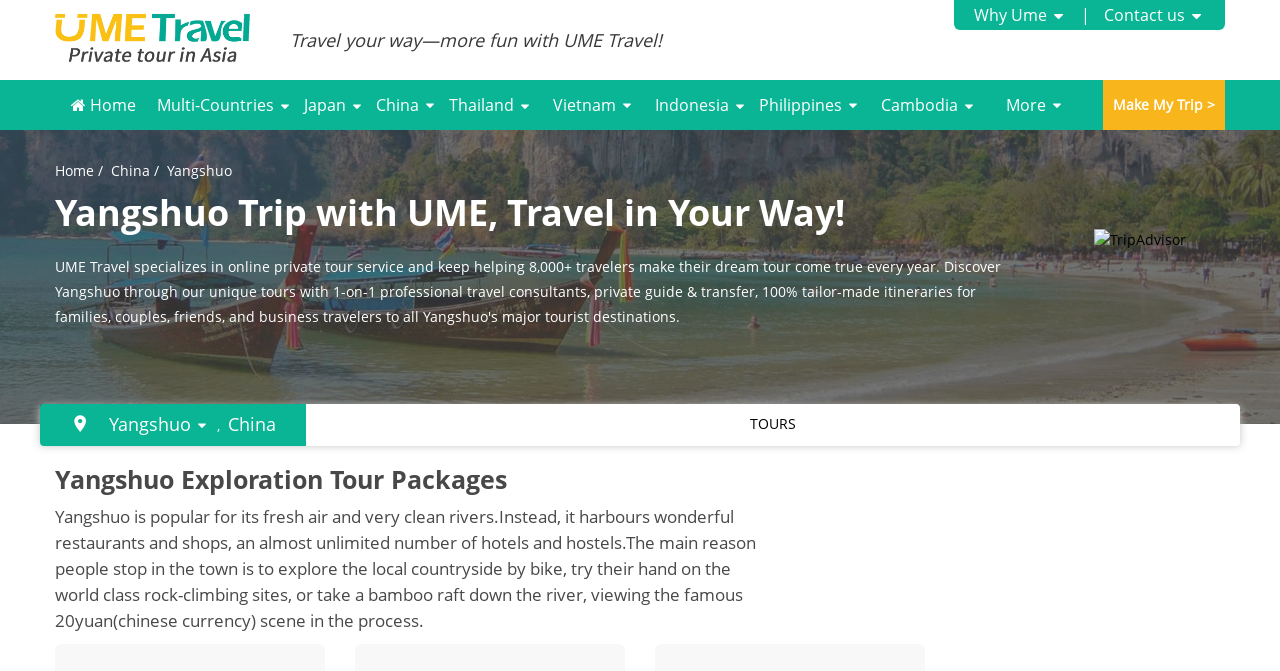

--- FILE ---
content_type: text/html; charset=UTF-8
request_url: https://www.umetravel.com/china/yangshuo/
body_size: 25771
content:
<!doctype html>
<html lang="en">
<head>
    <meta charset="UTF-8">
    <meta name="viewport"
          content="width=device-width, user-scalable=no, initial-scale=1.0, maximum-scale=1.0, minimum-scale=1.0">
    <title>Yangshuo Travel, Destinations, Hotels & Guides | UME Travel </title>
    <meta name="description" content="Plan your visit to Yangshuo: find out best things to do in Yangshuo with rough guides. Read about itineraries, places to stay, food and travel tips.">
    <link rel="canonical" href="https://www.umetravel.com/china/yangshuo/"/>
        <script type="b7f8b6df8ced9e0fcaf1e837-text/javascript">
        (function(w,d,s,l,i){w[l]=w[l]||[];w[l].push({'gtm.start':
            new Date().getTime(),event:'gtm.js'});var f=d.getElementsByTagName(s)[0],
            j=d.createElement(s),dl=l!='dataLayer'?'&l='+l:'';j.async=true;j.src=
            'https://www.googletagmanager.com/gtm.js?id='+i+dl;f.parentNode.insertBefore(j,f);
        })(window,document,'script','dataLayer','GTM-K43M67B');
    </script>
<meta http-equiv="X-UA-Compatible" content="ie=edge">
<link rel="stylesheet" href="/assets/new/css/common.css?v=47">
<link rel="stylesheet" href="/assets/vendor/swiper/3.4.2/css/swiper.min.css">
<style>
    html{
        overflow-x: hidden;
    }
</style>
</head>
<!-- Global site tag (gtag.js) - Google Analytics -->
<script async src="https://www.googletagmanager.com/gtag/js?id=UA-82808912-1" type="b7f8b6df8ced9e0fcaf1e837-text/javascript"></script>
<script type="b7f8b6df8ced9e0fcaf1e837-text/javascript">
    window.dataLayer = window.dataLayer || [];
    function gtag(){dataLayer.push(arguments);}
    gtag('js', new Date());
    gtag('config', 'UA-82808912-1');
</script>


<header>
    <style>
        .level2 li.active a {
            color: #0ab596 !important;
        }
    </style>
    <!--top bar -->
    <div class="hidden display-large">
        <div class="row">
            <div class="column large-12 top-bar">
                <div class="left">
                    <a href="/" title="Private tour in Asia">
                        <figure class="logo">
                            <!--<img src="/assets/images/20181031/logo-b.jpg" alt="logo"/>-->
<svg xmlns="http://www.w3.org/2000/svg" xmlns:xlink="http://www.w3.org/1999/xlink" preserveAspectRatio="xMidYMid" width="195" height="60" viewBox="0 0 195 60" title="Private tour in Asia" >
  <image title="Private tour in Asia" xlink:href="[data-uri]" width="195" height="60"/>
</svg>
                            
                        </figure>
                    </a>
                    <span class="slogan">Travel your way—more fun with UME Travel!</span>
                </div>
                <div class="right">
                    <ul class="about-box">
                        <li class="has-child">
                            <a href="/why.html" class="expand-btn">Why Ume</a>
                            <ul class="ul-child">
                                <li><a href="/why.html">Why UME ?</a></li>
                                <li><a href="/why/tailor-made-trip.html">100% tailor made </a></li>
                                <li><a href="/why/value-guarantee.html">100% value guarantee </a></li>
                                <li><a href="/why/expert-consultant.html">Expert consultant</a></li>
                                <li><a href="/why/ground-support.html">Ground support</a></li>
                                <li><a href="/why/since-1998.html">Since 1998</a></li>
                                <li><a href="/why/no-hidden-cost.html">No hidden cost</a></li>
                                <li><a href="/why/tailor.html">Why Tailor-made Travel ?</a></li>
                                <li><a href="/why/promise.html">Our Promise</a></li>
                                <li><a href="/why/responsible.html">Responsible tourism</a></li>
                                <li><a href="/why/service.html">Best &amp; Reasonable Price</a></li>
                            </ul>
                        </li>
                        <li class="has-child">
                            <a href="/contact.html" class="expand-btn">Contact us</a>
                              <ul class="ul-child">
                                <li><a href="/why/team.html">Meet our team</a></li>
                                <li><a href="/why/meet-local-team.html">Meet Local Team</a></li>
                              </ul>
                        </li>
                    </ul>
                </div>
            </div>
        </div>
    </div>

    <div class="main-nav-box">
        <nav class="row">
            <div class="column large-12" style="position:relative;">
                <ul class="level1">
                    <li>
                        <a href="/"><i class="umeicon ume-home"></i> Home</a>
                    </li>
                    <li class="has-child  " style="padding-right:6px;padding-left:6px">
                        <div>
                            <a class="link-expand" href="/asia-tours/">Multi-Countries</a>
                      
                        </div>
                        <div class="child-box">
	
<ul class="level2">
<li class="row">
<div class="column large-11">
<div class="nav-title">
<b>Tours</b>
<small class="theme-color">All Tours Can be Tailor-made.</small>
</div>
<div class="row">
	<div class="column large-3">

<ul class="link-list">
<li><a href="/asia-tours/thailand-and-vietnam/">Thailand and Vietnam</a></li>
<li><a href="/asia-tours/thailand-and-cambodia/">Thailand and Cambodia</a></li>
<li><a href="/asia-tours/thailand-vientam-cambodia/">Thailand Vientam Cambodia</a></li>
<li><a href="/asia-tours/vietnam-and-cambodia/">Vietnam and Cambodia</a></li>
<li><a href="/asia-tours/southeast-asia-tours/">Southeast Asia Tours</a></li>
</ul>

</div>


<div class="column large-3">

<ul class="link-list ">
<li><a href="/asia-tours/singapore-and-thailand/">Singapore and Thailand</a></li>
<li><a href="/asia-tours/singapore-and-bali/">Singapore and Bali</a></li>
<li><a href="/asia-tours/singapore-and-malaysia/">Singapore and Malaysia</a></li>
<li><a href="/asia-tours/singapore-malaysia-thailand/">Singapore Malaysia Thailand</a></li>


</ul>

</div>



<div class="column large-3">

<ul class="link-list ">
<li><a href="/asia-tours/japan-and-china-tours/">Japan and China Tours</a></li>
<li><a href="/asia-tours/japan-and-korea-tours/">Japan and Korea Tours</a></li>
<li><a href="/asia-tours/china-and-thailand/">China and Thailand</a></li>
<li><a href="/asia-tours/china-and-vietnam/">China and Vietnam</a></li>
<li><a href="/asia-tours/china-and-bhutan/">China and Bhutan</a></li>
</ul>

</div>



<div class="column large-3">

<ul class="link-list ">
<li><a href="/asia-tours/bali-singapore-malaysia/">Bali Singapore Malaysia</a></li>	
<li><a href="/asia-tours/china-and-nepal/">China and Nepal</a></li>
<li><a href="/asia-tours/bali-and-thailand/">Bali and Thailand</a></li>
<li><a href="/asia-tours/bali-vietnam-thailand-singapore/">Bali Vietnam Thailand Singapore</a></li>
<li><a href="/asia-tours/bali-vietnam-thailand/">Bali Vietnam Thailand</a></li>
</ul>

</div>



</div>
</div></li>
</ul>
                        </div>
                    </li>
                    
                    


                    <li class=" has-child"  style="padding-right:6px;padding-left:6px">
                        <a class="link-expand" href="/japan-tours/">Japan</a>
                        <div class="child-box">
<ul class="level2">
<li class="row">
<div class="column large-12">
<div class="nav-title">
<b>Tours</b>
<small class="theme-color">All Tours Can be Tailor-made.</small>
</div>
<div class="row">
	<div class="column large-5">
<div class="style-name">Types</div>
<ul class="link-list half">
<li><a href="/japan-tours/japan-family-tours/" title="Japan Family Tours">Japan Family Tours</a></li>
<li><a href="/japan-tours/senior-tour/" title="Japan Senior Tours">Japan Senior Tours</a></li>
<li><a href="/japan-tours/honeymoon/" title="Japan Honeymoon Tours">Custom Japan Honeymoon</a></li>
<li><a href="/japan-tours/in-depth-tours/" title="Japan In-Depth Tours">Japan In-Depth Tours</a></li>
</ul>

</div>


<div class="column large-7">
<div class="style-name">Travel Styles</div>
<ul class="link-list half">

<li><a href="/japan-tours/food-tours/" title="Japan Food Tours">Japan Food Tours</a></li>
<li><a href="/japan-tours/onsen-tours/" title="Japan Onsen (Hot Spring) Tours">Japan Onsen (Hot Spring) Tours</a></li>
<li><a href="/japan-tours/temple-shrines-tours/" title="Japan Temples&amp;Shrines Tours">Japan Temples&amp;Shrines Tours</a></li>
<li><a href="/japan-tours/cherry-blossom-sakura-tour/" title="Cherry Blossom (Sakura) Tours">Japan Cherry Blossom (Sakura) Tours</a></li>
<li><a href="/japan-tours/walking-hiking-tour/" title="Japan Walking&amp;Hiking Tour">Japan Walking&amp;Hiking Tour</a></li>
<li><a href="/japan-tours/autumn-tours/" title="Japan maple leaf season Tours">Japan maple leaf season Tours</a></li>
<li><a href="/japan-tours/nature-tours/" title="Japan Nature Tours">Japan Nature Tours</a></li>
<li><a href="/japan-tours/japan-and-korea/" title="Japan and South Korea Tours">Japan and South Korea Tours</a></li>
<li><a href="/japan-tours/japan-and-china/" title="Japan and China Tours">Japan and China Tours</a></li>
<li><a href="/japan-tours/japan-winter-tours/" title="Japan Winter Tours"> Japan Winter Tours</a></li>


</ul>

</div>
<div class="column large-5">
<div class="style-name">Duration</div>
<ul class="link-list half">
<li><a href="/japan-tours/3-week-itinerary/" title="Japan 3 Week Itinerary">Japan 3 Week Itinerary</a></li>
<li><a href="/japan-tours/2-week-itinerary/" title="Japan 2 Week Itinerary">Japan 2 Week Itinerary</a></li>
<li><a href="/japan-tours/1-week-itinerary/" title="Japan 1 Week Itinerary">Japan 1 Week Itinerary</a></li>
</ul>

</div>
</div>
</li>
</ul>
</div>
                    </li>
                    
                    
                    
                    <li class="" style="padding-right:6px;padding-left:6px">
                        <a class="link-expand" href="/china-tours/">China</a>
                            <div class="child-box">
<ul class="level2">
<li class="row">
<div class="column large-12">
<div class="nav-title">
<b>Tours</b>
<small class="theme-color">All Tours Can be Tailor-made.</small>
</div>
<div class="row">
	<div class="column large-5">
<div class="style-name">Types</div>
<ul class="link-list half">
<li><a href="/china-tours/china-family-tours/" title="China Family Tours">China Family Tours</a></li>
<li><a href="/china-tours/china-senior-tours/" title="China Senior Tours">China Senior Tours</a></li>
<li><a href="/china-tours/china-honeymoon-tours/" title="China Honeymoon Tours">China Honeymoon Tours</a></li>

<li><a href="/china-tours/china-and-japan/" title="China and Japan">China and Japan</a></li>
<li><a href="/china-tours/china-and-southkorea/" title="China and South Korea">China and South Korea</a></li>
<li><a href="/china-tours/china-and-thailand/" title="China and Thailand">China and Thailand</a></li>
<li><a href="/china-tours/china-and-vietnam/" title="China and Vietnam">China and Vietnam</a></li>
<li><a href="/china-tours/china-and-bhutan/" title="China and Bhutan">China and Bhutan</a></li>
<li><a href="/china-tours/china-and-nepal/" title="China and Nepal">China and Nepal</a></li>
<li><a href="/china-tours/taiwan-region-and-japan/" title="Taiwan Region and Japan">Taiwan Region and Japan</a></li>


</ul>

</div>


<div class="column large-7">
<div class="style-name">Travel Styles</div>
<ul class="link-list half">

<li><a href="/china-tours/top-10-tours/" title="Top 10 Tours">Top 10 Tours</a></li>
<li><a href="/china-tours/visa-free-tours/" title="Visa-Free Tours">Visa-Free Tours</a></li>
<li><a href="/china-tours/panda-tours/" title="Panda Tours">Panda Tours</a></li>
<li><a href="/china-tours/silk-road-tours/" title="Silk Road Tours">Silk Road Tours</a></li>
<li><a href="/china-tours/great-wall-of-china-tours/" title="Great Wall of China Tours">Great Wall of China Tours</a></li>
<li><a href="/china-tours/china-food-tours/" title="China Food Tours">China Food Tours</a></li>
<li><a href="/china-tours/china-nature-tours/" title="China Nature Tours">China Nature Tours</a></li>
<li><a href="/china-tours/china-winter-tours//" title="China Winter Tours">China Winter Tours</a></li>
<li><a href="/china-tours/yangtze-river-cruise/" title="Yangtze River Cruise">Yangtze River Cruise</a></li>
<li><a href="/china-tours/china-expats-tours/" title="China Expats Tours">China Expats Tours</a></li>
<li><a href="/china-tours/china-educational-tours/" title="China Educational Tours">China Educational Tours</a></li>


</ul>

</div>
<div class="column large-5">
<div class="style-name">Duration</div>
<ul class="link-list half">
<li><a href="/china-tours/china-3-week-itinerary/" title="China 3 Week Itinerary">China 3 Week Itinerary</a></li>
<li><a href="/china-tours/china-2-week-itinerary/" title="China 2 Week Itinerary">China 2 Week Itinerary</a></li>
<li><a href="/china-tours/china-1-week-itinerary/" title="China 1 Week Itinerary">China 1 Week Itinerary</a></li>
</ul>

</div>
</div>
</li>
</ul>
</div>
                    </li>
                    
                                        
                                        
                    <li class="has-child active"  style="padding-right:6px;padding-left:6px">
                        <a class="link-expand" href="/thailand-tours/">Thailand</a>
                        <div class="child-box">
                            <ul class="level2">
                                <li class="row">
                                    <div class="column large-7">
                                        <div class="nav-title">
                                            <b>Tours</b>
                                            <small class="theme-color">All Tours Can be Tailor-made.</small>
                                        </div>
                                        <div class="row">
                                            <div class="column large-7">
                                                <div class="style-name">Style</div>
                                                <ul class="link-list half">
                                                    <li><a href="/thailand-tours/classic-tours/">Classic Tours</a></li>
                                                    <li><a href="/thailand-tours/honeymoon-in-thailand/">Thailand Honeymoon</a></li>
                                                    <li><a href="/thailand-tours/family-trip-to-thailand/">Family Trip to Thailand</a></li>
                                                    <li><a href="/thailand-tours/thai-temple-explore/">Thai Temple Explore</a></li>
                                                    <li><a href="/thailand-tours/elephant-wildlife/">Elephant &amp; Wildlife</a></li>
                                                    <li><a href="/thailand-tours/luxury-thailand-tours/">Luxury Thailand Tours</a></li>
                                                    <li><a href="/thailand-tours/thai-food-tours/">Thai Food Tours</a></li>
                                                    <li><a href="/thailand-tours/off-the-beaten-track/">Off the Beaten Track</a></li>
                                                    <li><a href="/thailand-tours/thailand-beaches/">Thailand Beaches</a></li>
                                                    <li><a href="/thailand-tours/festival-party/">Festival & Full Moon Party</a></li>
                                                </ul>
                                                <a class="nav-link-a" href="/thailand-tours/">See All Thailand Tours</a>
                                            </div>
                                            <div class="column large-5">
                                                <div class="style-name">City Tours</div>
                                                <ul class="link-list">
                                                    <li><a href="/bangkok-tours/">Bangkok</a></li>
                                                    <li><a href="/phuket-tours/">Phuket</a></li>
                                                    <li><a href="/ayutthaya-tours/">Ayutthaya</a></li>
                                                    <li><a href="/chiang-mai-tours/">Chiang Mai</a></li>
                                                    <li><a href="/pattaya-tours/">Pattaya</a></li>
                                                </ul>
                                            </div>
                                        </div>
                                    </div>
                                    <div class="column large-5">
                                        <div class="nav-title">
                                            <b>Travel Guide</b>
                                        </div>
                                        <ul class="link-list half">
                                            <li>
                                                <a href="/plan-trip-to-thailand/">Plan A Trip to Thailand</a>
                                            </li>
                                            <li>
                                                <a href="/thailand-things-to-do/">Things to Do</a>
                                            </li>
                                            <li>
                                                <a href="/thailand-food/">Food &amp; Drinks</a>
                                            </li>
                                            <li>
                                                <a href="/thailand-shopping/">Shopping &amp; Markets</a>
                                            </li>
                                            <li>
                                                <a href="/thailand-culture/">History &amp; Culture</a>
                                            </li>
                                            <li>
                                                <a href="/thailand-transportation/">Thailand Transportation</a>
                                            </li>
                                            <li>
                                                <a href="/thailand-accommodation/">Accommodation</a>
                                            </li>
                                            <li>
                                                <a href="/thailand-elephant/">Thai Elephant</a>
                                            </li>
                                            <li>
                                                <a href="/songkran-water-festival/">Songkran Festival</a>
                                            </li>
                                            <li>
                                                <a href="/loy-krathong-festival/ ">Loy Krathong Festival</a>
                                            </li>
                                            <li>
                                                <a href="/plan-trip-to-thailand/thailand-tours-from-usa.html">Thailand Tours from USA</a>
                                            </li>
                                            <li>
                                                <a href="/thailand-ladyboy/">Thai Ladyboy</a>
                                            </li>
                                        </ul>
                                        <a class="nav-link-a" href="/thailand-travel-guide/">See All Thailand Guides</a>
                                    </div>
                                </li>
                            </ul>
                        </div>
                    </li>
                    <li class=" ">
                        <a class="link-expand" href="/vietnam-tours/">Vietnam</a>
                        <div class="child-box">
                            <ul class="level2">
                                <li class="row">
                                    <div class="column large-7">
                                        <div class="nav-title">
                                            <b>Tours</b>
                                            <small class="theme-color">All Tours Can be Tailor-made.</small>
                                        </div>
                                        <div class="row">
                                            <div class="column large-7">
                                                <div class="style-name">Style</div>
                                                <ul class="link-list half">
                                                    <li><a href="/vietnam-tours/classic-tours/">Classic Tour </a></li>
                                                    <li><a href="/vietnam-tours/family-trip-to-vietnam/"> Family Trip to Vietnam</a></li>
                                                    <li><a href="/vietnam-tours/honeymoon-in-vietnam/">Vietnam Honeymoon </a></li>
                                                    <li><a href="/vietnam-tours/culture-and-history/">Culture & History </a></li>
                                                    <li><a href="/vietnam-tours/trekking-cycling/"> Trekking & Cycling</a></li>
                                                    <li><a href="/vietnam-tours/vietnam-beaches/">Vietnam Beaches </a></li>
                                                </ul>
                                                <a class="nav-link-a" href="/vietnam-tours/">See All Vietnam Tours</a>
                                            </div>
                                            <div class="column large-5">
                                                <div class="style-name">City Tours</div>
                                                <ul class="link-list">
                                                    <li><a href="/hanoi-tours/">Hanoi</a></li>
                                                    <li><a href="/ha-long-bay-tours/">Ha Long Bay</a></li>
                                                    <li><a href="/hoi-an-tours/">Hoi An</a></li>
                                                    <li><a href="/ho-chi-minh-tours/">Ho Chi Minh</a></li>
                                                    <li><a href="/mekong-delta-tours/">Mekong Delta</a></li>
                                                    <li><a href="/nha-trang-tours/">Nha Trang</a></li>
                                                    <li><a href="/sapa-tours/">Sapa</a></li>
                                                </ul>
                                            </div>
                                        </div>
                                    </div>
                                    <div class="column large-5">
                                        <div class="nav-title">
                                            <b>Travel Guide</b>
                                        </div>
                                        <ul class="link-list half">
                                            <li>
                                                <a href="/vietnam-travel-guide/">Ultimate Vietnam Travel Guide</a>
                                            </li>
                                            <li>
                                                <a href="/vietnam-shopping/">Shopping & Market</a>
                                            </li>
                                            <li>
                                                <a href="/vietnam-food/">Food &amp; Drinks</a>
                                            </li>
                                            <li>
                                                <a href="/vietnam-things-to-do/top-10-things-to-do-in-hanoi.html">Things to Do</a>
                                            </li>
                                            <li>
                                                <a href="javascript:;">&nbsp;</a>
                                            </li>
                                        </ul>
                                        <a class="nav-link-a" href="/vietnam-travel-guide/">See All Vietnam Guides</a>
                                    </div>
                                </li>
                            </ul>
                        </div>
                    </li>




                    
                    
										<li class="has-child" style="padding-right:6px;padding-left:6px">
                        <a class="link-expand" href="/indonesia-tours/">Indonesia</a>
                         <div class="child-box">
<ul class="level2">
<li class="row">
<div class="column large-7">
<div class="nav-title">
<b>Tours</b>
<small class="theme-color">All Tours Can be Tailor-made.</small>
</div>
<div class="row">
<div class="column large-7">
<div class="style-name">Style</div>
<ul class="link-list half">
<li><a href="/bali-tours/bali-honeymoon/" title="Bali Honeymoon">Bali Honeymoon</a></li>
<li><a href="/bali-tours/all-inclusive-tours/" title="All-inclusive Bali">All-inclusive Bali</a></li>
<li><a href="/bali-tours/bali-private-tours/" title="Bali Private Tours">Bali Private Tours</a></li>
<li><a href="/bali-tours/bali-adventure-tours/" title="Bali Adventure Tours">Bali Adventure Tours</a></li>
<li><a href="/indoneisa-tours/island-hopping/" title="Indonesia Island Hopping">Indonesia Island Hopping</a></li>
</ul>
<!--<a class="nav-link-a" href="/indonesia-tours/">See All Indonesia Tours</a>-->
</div>
<div class="column large-5">
<div class="style-name">Destinations</div>
<ul class="link-list">
<li><a href="/bali-tours/" title="Bali Tours">Bali Tours</a></li>
<li><a href="/indonesia-tours/multi-city-tours/" title="Indonesia Multi City Tours">Indonesia Multi City Tours</a></li>

</ul>
</div>
</div>
</div>

</li>
</ul>
</div>
                    </li>
                    


           
                                        


                    <li class="" style="padding-right:6px;padding-left:6px">
                        <a class="link-expand" href="/philippines-tours/">Philippines</a>
                          <div class="child-box">
													<ul class="level2">
													<li class="row">
													<div class="column large-12">
													<div class="nav-title">
													<b>Tours</b>
													<small class="theme-color">All Tours Can be Tailor-made.</small>
													</div>
													<div class="row">
														<div class="column large-4">
													<div class="style-name">Types</div>
													<ul class="link-list half">
													<li><a href="/philippines-tours/honeymoon-in-philippines/" title="Philippines Honeymoon">Philippines Honeymoons</a></li>
													<li><a href="/philippines-tours/philippines-family-tours/" title="Philippines Family Tours">Philippines Family Tours</a></li>
													
													</ul>
													
													</div>
													
													
													<div class="column large-3">
													<div class="style-name">Travel Styles</div>
													<ul class="link-list half">
													
													<li><a href="/philippines-tours/top-3-tours/" title="Philippines Top 3 Tours">Philippines Top 3 Tours</a></li>
													<li><a href="/philippines-tours/philippines-nature-tours/" title="Philippines Nature Tours">Philippines Nature Tours</a></li>
													
													
													</ul>
													
													</div>
													<div class="column large-5">
													<div class="style-name">Duration</div>
													<ul class="link-list half">
													<li><a href="/philippines-tours/philippines-1-week-itinerary/" title="Philippines 1 Week Itinerary">Philippines 1 Week Itinerary</a></li>	
													<li><a href="/philippines-tours/philippines-2-week-itinerary/" title="Philippines 2 Week Itinerary">Philippines 2 Week Itinerary</a></li>
													</ul>
													
													</div>
													</div>
													</li>
													</ul>
													</div>
									</li>
                    
                    
                    
                    <li class="has-child ">
                        <a class="link-expand" href="/cambodia-tours/">Cambodia</a>
														                        
														<div class="child-box">
														<ul class="level2">
														<li class="row">
														<div class="column large-12">
														<div class="nav-title">
														<b>Tours</b>
														<small class="theme-color">All Tours Can be Tailor-made.</small>
														</div>
														<div class="row">
															<div class="column large-5">
														<div class="style-name">Types</div>
														<ul class="link-list half">
														<li><a href="/cambodia-tours/honeymoo-tours/" title="Cambodia Honeymoon Tours">Cambodia Honeymoon Tours</a></li>
														<li><a href="/cambodia-tours/family-tours/" title="Cambodia Family Tours">Cambodia Family Tours</a></li>
														<li><a href="/cambodia-tours/cambodia-senior-tours/" title="Cambodia Senior Tours">Cambodia Senior Tours</a></li>
														<li><a href="/china-tours/china-and-japan/" title="China and Japan">China and Japan</a></li>
														<li><a href="/china-tours/china-and-southkorea/" title="China and South Korea">China and South Korea</a></li>
														<li><a href="/china-tours/china-and-thailand/" title="China and Thailand">China and Thailand</a></li>
														<li><a href="/china-tours/china-and-vietnam/" title="China and Vietnam">China and Vietnam</a></li>
														<li><a href="/china-tours/china-and-bhutan/" title="China and Bhutan">China and Bhutan</a></li>
														<li><a href="/china-tours/china-and-nepal/" title="China and Nepal">China and Nepal</a></li>
														<li><a href="/china-tours/taiwan-region-and-japan/" title="Taiwan Region and Japan">Taiwan Region and Japan</a></li>
														</ul>
														
														</div>
														
														
														<div class="column large-7">
														<div class="style-name">Travel Styles</div>
														<ul class="link-list half">
														
														<li><a href="/cambodia-tours/cambodia-classic-heritage-tours/" title="Cambodia Classic & Heritage Tours ">Cambodia Classic & Heritage Tours</a></li>
														<li><a href="/cambodia-tours/cambodia-adventure-active-tours/" title="Cambodia Adventure & Active Tours">Cambodia Adventure & Active Tours</a></li>
														<li><a href="/cambodia-tours/cambodia-culinary-food-tours/" title="Cambodia Culinary & Food Tours ">Cambodia Culinary & Food Tours</a></li>
														<li><a href="/cambodia-tours/cambodia-wildlife-nature-tours/" title="Cambodia Wildlife & Nature Tours">Cambodia Wildlife & Nature Tours</a></li>
														<li><a href="/cambodia-tours/cambodia-luxury-premium-tours/" title="Cambodia Luxury & Premium Tours">Cambodia Luxury & Premium Tours</a></li>
														<li><a href="/cambodia-tours/cambodia-river-cruises-tours/" title="Cambodia River Cruises & Mekong Tours">Cambodia River Cruises & Mekong Tours</a></li>
														<li><a href="/asia-tours/thailand-and-cambodia/" title="Cambodia and Thailand Tours">Cambodia and Thailand Tours</a></li>
														<li><a href="/asia-tours/vietnam-and-cambodia/" title="Cambodia and Vietnam Tours">Cambodia and Vietnam Tours</a></li>
													<li><a href="/asia-tours/thailand-vientam-cambodia/" title="Cambodia, Thailand and Vietnam Tours">Cambodia, Thailand and Vietnam Tours</a></li>														
														
														</ul>
														
														</div>
														<div class="column large-5">
														<div class="style-name">Duration</div>
														<ul class="link-list half">
														<li><a href="/cambodia-tours/cambodia-2-week-tours/" title="Cambodia 2 Week ltinerary">Cambodia 2 Week ltinerary</a></li>
														<li><a href="/cambodia-tours/cambodia-1-week-tours/" title="Cambodia 1 Week Itinerary">Cambodia 1 Week Itinerary</a></li>
														</ul>
														
														</div>
														</div>
														</li>
														</ul>
														</div>

                        
                    </li>
                    
                                        
   <!--
                    <li class="">
                        <a class="" href="/laos-tours/">Laos</a>
                    </li>    
                    -->           

                    <!--                    <li class="">-->
                    <!--                        <a href="/promotion/">Promotion <i class="umeicon ume-hot promotion-hot-icon"></i></a>-->
                    <!--                    </li>-->
                                        <li>
                        <a class="link-expand" href="/vietnam-tours/">More</a>
                        <div class="child-box">
                            <ul class="level2">
                                <li class="row">
                                    <div class="column large-12">
                                        <div class="nav-title">
                                            <b>Other Countries</b>
                                            <!--                                            <small class="theme-color">All Tours Can be Tailor-made.</small>-->
                                        </div>
                                        <div class="row">
                                            <div class="column large-12">
                                                <ul class="link-list ">
                                                    <li><a href="/laos-tours/">Laos</a></li>
                                                    <li><a href="/singapore-tours/">Singapore</a></li>
                                                    <li><a href="/malaysia-tours/">Malaysia</a></li>
                                                    <li><a href="/myanmar-tours/">Myanmar</a></li>
                                                    <li><a href="/bhutan-tours/">Bhutan</a></li>
                                                    <li><a href="/korea-tours/">Korea</a></li>
                                                    <li><a href="/nepal-tours/">Nepal</a></li>
                                                    <li><a href="/turkey-tours/">Turkey</a></li>
													<li>
  <a href="https://www.umetravel.com/promotion.html" style="position: relative; display: inline-block; padding-right: 25px;">
    Deals
    <!-- 红色圆角矩形 HOT 标签，定位在 Deals 右上角并向右偏移 -->
    <span style="
      position: absolute;
      top: -8px;
      right: -8px; /* 从 0px 改为 -5px，向右移动 5px，数值越大右移越多 */
      display: inline-flex;
      align-items: center;
      justify-content: center;
      font-size: 12px;
      font-weight: bold;
      color: white;
      background-color: #ef4444;
      border-radius: 4px;
      padding: 1px 6px;
      line-height: 1;
    ">
      HOT
    </span>
  </a>
</li>
                                                </ul>
                                            </div>
                                        </div>
                                    </div>
                                </li>
                            </ul>
                        </div>
                    </li>


                </ul>
                <a class="create-btn" style="padding: 0 10px;" href="/create-my-trip.html">Make My Trip ></a>
            </div>
        </nav>
    </div>
    <style>
        .m-logo {
            padding-left: 70px;
            float: left;
            max-width: 220px !important;
            margin-top: 4px !important;
        }

        .customize-btn {
            margin-right: 10px;
            float: right;
            font-size: 14px;
            border: 1px solid #fff;
            border-radius: 4px;
            color: #fff;
            line-height: 24px;
            padding: 0 6px;
            margin-top: 2px;
            margin-bottom: 15px;
        }

        .customize-btn:hover {
            color: #fff;
        }
    </style>

    <!-- menu bar -->
    <div class="menu-bar hidden-large">
        <div class="row small-collapse">
            <div class="column small-12 large-2 menu-bar-logo hidden-small">
                <img class="hidden display-large" src="https://www.umetravel.com/static/images/logo.png" alt="UME Travel logo">
            </div>
            <!--for mobile-->
            <div class="column small-12 large-2 menu-bar-logo hidden-large " style="padding-bottom:0">
                <div>
                    <img class="hidden display-small m-logo" src="/assets/new/images/m-logo.png" alt="UME Travel Mobile logo">
                    <a class="customize-btn" href="/create-my-trip.html">CUSTOMIZE</a>
                </div>

                <!--Covid-19 announcement for mobile-->
                <!--<div class="text-center" style="line-height:2.8;background:#fff;margin-top:50px;">
                    <a href="/thailand-getting-ready-to-go/thailand-covid-19-update.html" style="color:#0ab596;text-decoration: underline;font-weight:700;">Thailand Covid-19 Latest Notice</a>
                </div>-->
            </div>
            <div class="column small-12 large-10 menu-bar-nav">
                <input type="checkbox" class="menu-toggle hidden display-small">
                <ul>
                    <li class="active"><a href="/">Home</a></li>
                    <li class="has-child">
                        <input type="checkbox">
                        <span class="expand-btn js-jump" data-url="/asia-tours/">Multi-Countries</span>
                        <ul class="ul-child">
                                                    <li><a href="/asia-tours/thailand-and-vietnam/">Thailand and Vietnam</a></li>
                                                    <li><a href="/asia-tours/thailand-and-cambodia/">Thailand and Cambodia</a></li>
                                                    <li><a href="/asia-tours/thailand-vientam-cambodia/">Thailand Vientam Cambodia</a></li>
                                                    <li><a href="/asia-tours/vietnam-and-cambodia/">Vietnam and Cambodia</a></li>
                                                    <li><a href="/asia-tours/southeast-asia-tours/">Southeast Asia Tours</a></li>
																										<li><a href="/asia-tours/singapore-and-thailand/">Singapore and Thailand</a></li>
																										<li><a href="/asia-tours/singapore-and-bali/">Singapore and Bali</a></li>
																										<li><a href="/asia-tours/singapore-and-malaysia/">Singapore and Malaysia</a></li>
																										<li><a href="/asia-tours/singapore-malaysia-thailand/">Singapore Malaysia Thailand</a></li>
																										<li><a href="/asia-tours/japan-and-china-tours/">Japan and China Tours</a></li>
																										<li><a href="/asia-tours/japan-and-korea-tours/">Japan and Korea Tours</a></li>
																										<li><a href="/asia-tours/china-and-thailand/">China and Thailand</a></li>
																										<li><a href="/asia-tours/china-and-vietnam/">China and Vietnam</a></li>
																										<li><a href="/asia-tours/china-and-bhutan/">China and Bhutan</a></li>
																										<li><a href="/asia-tours/bali-singapore-malaysia/">Bali Singapore Malaysia</a></li>	
																										<li><a href="/asia-tours/china-and-nepal/">China and Nepal</a></li>
																										<li><a href="/asia-tours/bali-and-thailand/">Bali and Thailand</a></li>
																										<li><a href="/asia-tours/bali-vietnam-thailand-singapore/">Bali Vietnam Thailand Singapore</a></li>
																										<li><a href="/asia-tours/bali-vietnam-thailand/">Bali Vietnam Thailand</a></li>
                        </ul>
                    </li>
                    
                    
                    <li class="has-child">
                        <input type="checkbox">
                        <span class="expand-btn js-jump" data-url="/japan/">Japan</span>
                        <ul class="ul-child">
                            <li><a href="/japan-tours/"> Japan Tours</a></li>
                            <li><a href="/japan-tours/japan-family-tours/" title="Japan Family Tours"> Japan Family Tours</a></li>
														<li><a href="/japan-tours/senior-tour/" title="Japan Senior Tours"> Japan Senior Tours</a></li>
														<li><a href="/japan-tours/food-tours/" title="Japan Food Tours"> Japan Food Tours</a></li>
														<li><a href="/japan-tours/autumn-tours/" title="Japan maple leaf season Tours">Japan maple leaf season Tours</a></li>
														<li><a href="/japan-tours/nature-tours/" title="Japan Nature Tours">Japan Nature Tours</a></li>
														<li><a href="/japan-tours/walking-hiking-tour/" title="Japan Walking&amp;Hiking Tour">Japan Walking&amp;Hiking Tour</a></li>
														<li><a href="/japan-tours/honeymoon/" title="Japan Honeymoon Tours">Custom Japan Honeymoon</a></li>
														<li><a href="/japan-tours/in-depth-tours/" title="Japan In-Depth Tours">Japan In-Depth Tours</a></li>
														<li><a href="/japan-tours/japan-and-korea/" title="Japan and South Korea Tours">Japan and South Korea Tours</a></li>
														<li><a href="/japan-tours/japan-and-china/" title="Japan and China Tours">Japan and China Tours</a></li>
														<li><a href="/japan-tours/japan-winter-tours/" title="Japan Winter Tours"> Japan Winter Tours</a></li>
                        </ul>
                    </li>
                    
                      <li class="has-child">
                        <input type="checkbox">
                        <span class="expand-btn js-jump" data-url="/china/">China</span>
                        <ul class="ul-child">
                            <li><a href="/china-tours/"> China Tours</a></li>
                            <li><a href="/china-travel-guide/"> China Guides</a></li>
                            <li><a href="/china-tours/china-family-tours/" title="China Family Tours">China Family Tours</a></li>
<li><a href="/china-tours/china-senior-tours/" title="China Senior Tours">China Senior Tours</a></li>
<li><a href="/china-tours/china-honeymoon-tours/" title="China Honeymoon Tours">China Honeymoon Tours</a></li>
<li><a href="/china-tours/top-10-tours/" title="Top 10 Tours">Top 10 Tours</a></li>
<li><a href="/china-tours/visa-free-tours/" title="Visa-Free Tours">Visa-Free Tours</a></li>
<li><a href="/china-tours/panda-tours/" title="Panda Tours">Panda Tours</a></li>
<li><a href="/china-tours/silk-road-tours/" title="Silk Road Tours">Silk Road Tours</a></li>
<li><a href="/china-tours/great-wall-of-china-tours/" title="Great Wall of China Tours">Great Wall of China Tours</a></li>
<li><a href="/china-tours/china-food-tours/" title="China Food Tours">China Food Tours</a></li>
<li><a href="/china-tours/china-nature-tours/" title="China Nature Tours">China Nature Tours</a></li>
<li><a href="/china-tours/china-winter-tours//" title="China Winter Tours">China Winter Tours</a></li>
<li><a href="/china-tours/yangtze-river-cruise/" title="Yangtze River Cruise">Yangtze River Cruise</a></li>
<li><a href="/china-tours/china-expats-tours/" title="China Expats Tours">China Expats Tours</a></li>
<li><a href="/china-tours/china-educational-tours/" title="China Educational Tours">China Educational Tours</a></li>                            
                        </ul>
                    </li>                  
                    
          
                    <li class="has-child">
                        <input type="checkbox">
                        <span class="expand-btn js-jump" data-url="/thailand/">Thailand</span>
                        <ul class="ul-child">
                            <li><a href="/thailand-tours/">Thailand Tours</a></li>
                            <li><a href="/thailand-travel-guide/"> Thailand Guides</a></li>
                        </ul>
                    </li>
                    <li class="has-child">
                        <input type="checkbox">
                        <span class="expand-btn js-jump" data-url="/vietnam/">Vietnam</span>
                        <ul class="ul-child">
                            <li><a href="/vietnam-tours/"> Vietnam Tours</a></li>
                            <li><a href="/vietnam-travel-guide/"> Vietnam Guides</a></li>
                        </ul>
                    </li>

                    
                    <li class="has-child">
                        <input type="checkbox">
                        <span class="expand-btn js-jump" data-url="/cambodia/">Cambodia</span>
                        <ul class="ul-child">
                            <li><a href="/cambodia-tours/"> Cambodia Tours</a></li>
                            <li><a href="/cambodia-travel-guide/"> Cambodia Guides</a></li>
														<li><a href="/cambodia-tours/family-tours/" title="Cambodia Family Tours">Cambodia Family Tours</a></li>
														<li><a href="/cambodia-tours/cambodia-senior-tours/" title="Cambodia Senior Tours">Cambodia Senior Tours</a></li>
														<li><a href="/cambodia-tours/honeymoo-tours/" title="Cambodia Honeymoon Tours">Cambodia Honeymoon Tours</a></li>
														<li><a href="/cambodia-tours/cambodia-classic-heritage-tours/" title="Cambodia Classic & Heritage Tours ">Cambodia Classic & Heritage Tours</a></li>
														<li><a href="/cambodia-tours/cambodia-adventure-active-tours/" title="Cambodia Adventure & Active Tours">Cambodia Adventure & Active Tours</a></li>
														<li><a href="/cambodia-tours/cambodia-culinary-food-tours/" title="Cambodia Culinary & Food Tours ">Cambodia Culinary & Food Tours</a></li>
														<li><a href="/cambodia-tours/cambodia-wildlife-nature-tours/" title="Cambodia Wildlife & Nature Tours">Cambodia Wildlife & Nature Tours</a></li>
														<li><a href="/cambodia-tours/cambodia-luxury-premium-tours/" title="Cambodia Luxury & Premium Tours">Cambodia Luxury & Premium Tours</a></li>
														<li><a href="/cambodia-tours/cambodia-river-cruises-tours/" title="Cambodia River Cruises & Mekong Tours">Cambodia River Cruises & Mekong Tours</a></li>
														<li><a href="/asia-tours/thailand-and-cambodia/" title="Cambodia and Thailand Tours">Cambodia and Thailand Tours</a></li>
														<li><a href="/asia-tours/vietnam-and-cambodia/" title="Cambodia and Vietnam Tours">Cambodia and Vietnam Tours</a></li>
													<li><a href="/asia-tours/thailand-vientam-cambodia/" title="Cambodia, Thailand and Vietnam Tours">Cambodia, Thailand and Vietnam Tours</a></li>												                            
                        </ul>
                    </li>


									<li class="has-child">
			                <input type="checkbox">
			                <span class="expand-btn js-jump" data-url="/indonesia/">Indonesia</span>
			                <ul class="ul-child">
			                    <li><a href="/indonesia-tours/">Indonesia Tours</a></li>                  
			                </ul>
            		</li>  
            		  <li class="has-child">
                        <input type="checkbox">
                        <span class="expand-btn js-jump" data-url="/philippines/">Philippines</span>
                        <ul class="ul-child">
                            <li><a href="/philippines-tours/"> Philippines Tours</a></li>
                           <li><a href="/philippines-tours/honeymoon-in-philippines/" title="Philippines Honeymoon">Philippines Honeymoons</a></li>
													<li><a href="/philippines-tours/philippines-family-tours/" title="Philippines Family Tours">Philippines Family Tours</a></li>
														<li><a href="/philippines-tours/top-3-tours/" title="Philippines Top 3 Tours">Philippines Top 3 Tours</a></li>
													<li><a href="/philippines-tours/philippines-nature-tours/" title="Philippines Nature Tours">Philippines Nature Tours</a></li>
														<li><a href="/philippines-tours/philippines-1-week-itinerary/" title="Philippines 1 Week Itinerary">Philippines 1 Week Itinerary</a></li>	
													<li><a href="/philippines-tours/philippines-2-week-itinerary/" title="Philippines 2 Week Itinerary">Philippines 2 Week Itinerary</a></li>
                        </ul>
                    </li>              		
            
               		  <li class="has-child">
                        <input type="checkbox">
                        <span class="expand-btn js-jump" data-url="/laos/">Laos</span>
                        <ul class="ul-child">
                            <li><a href="/laos-tours/"> Laos Tours</a></li>
                        </ul>
                    </li>                   
                              
                    <li><a href="/asia-guide/">Asia Guide</a></li>
                    <li><a href="/create-my-trip.html">Tailor-Made Trip</a></li>
                    <li class="has-child link-expand">
                        <input type="checkbox">
                        <span class="expand-btn">Why Ume</span>
                        <ul class="ul-child">
                            <li><a href="/why.html">Why UME ?</a></li>
                            <li><a href="/why/tailor-made-trip.html">100% tailor made</a></li>
                            <li><a href="/why/value-guarantee.html">100% value guarantee </a></li>
                            <li><a href="/why/expert-consultant.html">expert consultant</a></li>
                            <li><a href="/why/ground-support.html">ground support</a></li>
                            <li><a href="/why/since-1998.html">since 1998</a></li>
                            <li><a href="/why/no-hidden-cost.html">no hidden cost</a></li>
                            <li><a href="/why/tailor.html">Why Tailor-made Travel ?</a></li>
                            <li><a href="/why/promise.html">Our Promise</a></li>
                            <li><a href="/why/responsible.html">Responsible tourism</a></li>
                            <li><a href="/why/service.html">Best &amp; Reasonable Price</a></li>
                        </ul>
                    </li>
                </ul>
                <div class="menu-bar-btn hidden display-large">
                    <a href="/create-my-trip.html">CREATE MY TRIP</a>
                </div>
            </div>
        </div>
    </div>
    <!--mobile menu slider-->

    <!--Covid-19 announcement-->
    <!--<div class="text-center hidden-small" style="line-height:2.6;color:#000;">
        <b style="color:#f8b61c;">Covid-19 Latest Notice:</b>
        Thailand will NO longer need to show a negative RT-PCR for international arrivals from 1 May 2022.
        <a href="/thailand-getting-ready-to-go/thailand-covid-19-update.html" style="color:#0ab596;text-decoration: underline">Read More</a>
    </div>-->

    </header>



<!-- banner -->
<style>
    .banner {
        background-image: url('/assets/images/tour/banner-bg-default.jpg') !important;
    }

    @media (max-width: 1170px) {
        .banner {
            background-image: url('/assets/images/tour/banner-bg-default.jpg') !important;
        }
    }
</style>
<div class="banner-nav-box">
    <!-- banner -->
    <div class="banner">
        <div class="banner-cover">
            <div class="row banner-wrapper">
                <div class="column large-10 small-12">
                                            <ul class="banner-breadcrumb">
                            <li><a href="/">Home</a></li>
                                                            <li><a href="/china/">China</a></li>
                                                            <li><a href="/china/yangshuo/">Yangshuo</a></li>
                                                    </ul>
                                        <h1 class="banner-title">
                        Yangshuo Trip with UME, Travel in Your Way!                    </h1>
                    <div class="banner-des">
                        <p>UME Travel specializes in online private tour service and keep helping 8,000+ travelers make their dream tour come true every year. Discover Yangshuo through our unique tours with 1-on-1 professional travel consultants, private guide &amp; transfer, 100% tailor-made itineraries for families, couples, friends, and business travelers to all Yangshuo&#39;s major tourist destinations.</p><p><br/></p>                    </div>
                </div>
                <div class="column large-2 small-12 tripadvisor-box">
                    <div id="TA_linkingWidgetRedesign86" class="TA_linkingWidgetRedesign">
                        <ul id="c5TIfZLuB8dV" class="TA_links T7iuhKg5NV8">
                            <li id="a8ZRNRzR" class="BmhFdO">
                                <a target="_blank" href="https://www.tripadvisor.com/"><img src="https://www.tripadvisor.com/img/cdsi/partner/tripadvisor_logo_115x18-15079-2.gif" alt="TripAdvisor"/></a>
                            </li>
                        </ul>
                    </div>
                    <script async src="https://www.jscache.com/wejs?wtype=linkingWidgetRedesign&amp;uniq=86&amp;locationId=12705989&amp;lang=en_US&amp;border=true&amp;display_version=2" type="b7f8b6df8ced9e0fcaf1e837-text/javascript"></script>
                </div>
            </div>
        </div>
    </div>

    <!-- sub nav -->
    <div class="subnav ">
        <div class="row">
            <div class="column subnav-location shrink hidden display-large">
                <i class="iconfont icon-map-marker"></i>
                <ul>
                                            <li class="pos-relative link-hover">
                            <a class="link-expand" href="javascript:void(0)">Yangshuo</a>
                            <ul class="ul-child">
                                                                    <li><a class="text-ellipsis" href="/china/beijing/">Beijing (7)</a></li>
                                                                    <li><a class="text-ellipsis" href="/china/shanghai/">Shanghai (6)</a></li>
                                                                    <li><a class="text-ellipsis" href="/china/xi-an/">Xi'an (6)</a></li>
                                                                    <li><a class="text-ellipsis" href="/china/chengdu/">Chengdu (3)</a></li>
                                                                    <li><a class="text-ellipsis" href="/china/guilin/">Guilin (2)</a></li>
                                                                    <li><a class="text-ellipsis" href="/china/yangshuo/">Yangshuo (2)</a></li>
                                                                    <li><a class="text-ellipsis" href="/china/dali/">Dali (1)</a></li>
                                                                    <li><a class="text-ellipsis" href="/china/kunming/">Kunming (1)</a></li>
                                                                    <li><a class="text-ellipsis" href="/china/lhasa/">Lhasa (1)</a></li>
                                                                    <li><a class="text-ellipsis" href="/china/lijiang/">Lijiang (1)</a></li>
                                                                    <li><a class="text-ellipsis" href="/china/longsheng/">Longsheng (1)</a></li>
                                                                    <li><a class="text-ellipsis" href="/china/shigatse/">Shigatse (1)</a></li>
                                                                    <li><a class="text-ellipsis" href="/china/suzhou/">Suzhou (1)</a></li>
                                                            </ul>
                        </li>
                                                                <li>
                            <a href="/china/">China</a>
                        </li>
                                    </ul>
            </div>
            <div class="column subnav-content">
                <div class="subnav-swiper swiper-container">
                    <div class="swiper-wrapper link-wrapper">
                                                    <div class="swiper-slide" title="Yangshuo Tours 3">
                                <a href="/yangshuo-tours/">TOURS</a>
                            </div>
                                                                                                                    </div>
                </div>
            </div>
        </div>
    </div>
</div>

<!--mobile tailor made-->
<div class="tailor-made-m">
    <div class="tailor-made-m-box">
        <p class="title">
            Tailor-made <span class="text-green">China</span> Tours
        </p>
        <p class="des-info">
            Receive a free quote within <span class="text-orange">24</span> hours - Already more than <span class="text-orange">183,063</span> satisfied customers!
        </p>
        <a href="/create-my-trip.html">Create My Trip Now !</a>
        <img class="image-placeholder image-43 specialist-pic" src="/assets/images/kefu-margin.png" alt="specialist Pic">
    </div>
</div>
<!-- main -->
<main>
    <!--tour list-->
    
<section class="item-box row large-up-1 small-up-1">
    <div class="column">
        <h2 class="item-box-title">Yangshuo Exploration Tour Packages</h2>
        <div class="item-box-des"><p>Yangshuo is popular for its fresh air and very clean rivers.Instead, it harbours wonderful restaurants and shops, an almost unlimited number of hotels and hostels.The main reason people stop in the town is to explore the local countryside by bike, try their hand on the world class rock-climbing sites, or take a bamboo raft down the river, viewing the famous 20yuan(chinese currency) scene in the process.</p></div>
    </div>
    <div class="column">
        <div class="row large-up-4 small-up-2 ">
                            <div class="column item-content">
                    <figure>
                        <a class="img-placeholder img-43" href="/china-tours/classical-china-tours.html" title="Classic China Tours">
                            <img class="lazy" src="/assets/new/images/img-placeholder-43.jpg" data-src="https://image.umetravel.com/upload/thumbnail/20161026115653393197/20181108160117516813.jpg_400x0.jpg" alt="Classic China Tours"/>
                        </a>
                    </figure>
                    <div class="item-box-style">
                        History & Scenery                    </div>
                    <div class="item-box-title">
                        <a  class="h3"  href="/china-tours/classical-china-tours.html">Classic China Tours</a>
                    </div>
                    <div class="item-box-price">
                        10 days | From <b> $ 2999</b>
                    </div>
                    <div class="item-box-star">
                        <div class="five-star-container">
                            <span class="five-star" title="4.84" style="width:96%"></span>
                        </div>
                        <span> 5 reviews</span>
                    </div>
                </div>

                            <div class="column item-content">
                    <figure>
                        <a class="img-placeholder img-43" href="/china-tours/meet-the-pandas-and-china-essence.html" title="Meet The Pandas and China Essence">
                            <img class="lazy" src="/assets/new/images/img-placeholder-43.jpg" data-src="https://image.umetravel.com/upload/thumbnail/20161026115653393197/20181108162029357882.jpg_400x0.jpg" alt="Meet The Pandas and China Essence"/>
                        </a>
                    </figure>
                    <div class="item-box-style">
                        Cultural & Natural                    </div>
                    <div class="item-box-title">
                        <a  class="h3"  href="/china-tours/meet-the-pandas-and-china-essence.html">Meet The Pandas and China Essence</a>
                    </div>
                    <div class="item-box-price">
                        13 days | From <b> $ 3799</b>
                    </div>
                    <div class="item-box-star">
                        <div class="five-star-container">
                            <span class="five-star" title="4.81" style="width:96%"></span>
                        </div>
                        <span> 7 reviews</span>
                    </div>
                </div>

                            <div class="column item-content">
                    <figure>
                        <a class="img-placeholder img-43" href="/china-tours/unveiling-guilin-natural-splendor.html" title="China Unveiling Guilin Natural Splendor">
                            <img class="lazy" src="/assets/new/images/img-placeholder-43.jpg" data-src="https://image.umetravel.com/upload/thumbnail/20161026115653393197/20181107155542959259.jpg_400x0.jpg" alt="China Unveiling Guilin Natural Splendor"/>
                        </a>
                    </figure>
                    <div class="item-box-style">
                                            </div>
                    <div class="item-box-title">
                        <a  class="h3"  href="/china-tours/unveiling-guilin-natural-splendor.html">China Unveiling Guilin Natural Splendor</a>
                    </div>
                    <div class="item-box-price">
                        7 days | From <b> $ 1600</b>
                    </div>
                    <div class="item-box-star">
                        <div class="five-star-container">
                            <span class="five-star" title="0" style="width:0%"></span>
                        </div>
                        <span> 0 review</span>
                    </div>
                </div>

                    </div>
    </div>
            <div class="column">
            <a class="more" href="/yangshuo-tours/" title="Yangshuo Tours">Show all Yangshuo Tours (3) ></a>
        </div>
    </section>

<script type="b7f8b6df8ced9e0fcaf1e837-text/javascript">
        tourArr = [{"id":null,"name":null,"list_name":"China list","category":"China","price":null},{"id":null,"name":null,"list_name":"China list","category":"China","price":null},{"id":null,"name":null,"list_name":"China list","category":"China","price":null}];
</script>

    <!--attraction list-->
    
    <!--guide list-->
    
    <!--special list-->
    </main>

<!--why ume-->
    
<section class="why-ume lazy" data-src="/assets/images/themes/global-map-area.jpg" style="background-image:none">
    <div class="row">
        <div class="column">
            <div class="why-ume-title">
                WHY UME TRAVEL
            </div>
            <div class="swiper-container" id="whySwiper">
                <div class="swiper-wrapper" style="max-width:1200px;">
                    <div class="swiper-slide">
                        <div class="why-ume-item since-1998">
                            <strong><a href="/why/since-1998.html">Since 1998</a></strong>
                            <p>
                                Over 20 years online travel service in tailor-made, 10000+ successful happy travel experiences.
                            </p>
                        </div>
                    </div>
                    <div class="swiper-slide">
                        <div class="why-ume-item tailor-made">
                            <strong><a href="/why/tailor-made-trip.html">100% Tailor-Made Trip</a></strong>
                            <p>
                                Design only for you and in your style! Flexible travel date.
                            </p>
                        </div>
                    </div>
                    <div class="swiper-slide">
                        <div class="why-ume-item expert-guide">
                            <strong><a href="/why/expert-consultant.html">Expert Consultant</a></strong>
                            <p>
                                24/7 online, 1 on 1 private service, over 10 years experience!
                            </p>
                        </div>
                    </div>
                    <div class="swiper-slide">
                        <div class="why-ume-item guarantee">
                            <strong><a href="/why/value-guarantee.html">100% Value Guaranteed</a></strong>
                            <p>
                                Best value for money. Exceed your expectation and 100% satisfaction!
                            </p>
                        </div>
                    </div>
                    <div class="swiper-slide">
                        <div class="why-ume-item ground-support">
                            <strong><a href="/why/ground-support.html">Ground Support</a></strong>
                            <p>
                                Experienced, warm-hearted guides and staff, 24 hrs standing by.
                            </p>
                        </div>
                    </div>
                    <div class="swiper-slide">
                        <div class="why-ume-item hidden-cost">
                            <strong><a href="/why/no-hidden-cost.html">No Hidden Cost</a></strong>
                            <p>
                                We guarantee there will be no hidden cost during your trip.
                            </p>
                        </div>
                    </div>
                </div>
                <div class="swiper-button-prev swiper-why-ume-prev"></div>
                <div class="swiper-button-next swiper-why-ume-next"></div>
            </div>
        </div>
    </div>
</section>

<!-- our partner -->

<!-- footer  -->
<footer class="pc-footer hidden display-large">
    <!-- link -->
    <div class="pc-footer-link">
        <div class="row">
            <div class="pc-footer-link-ume column large-4">
                <span class="pic"><img class="lazy" src="/assets/new/images/img-placeholder-43.jpg" data-src="/static/images/logo.png" width="170" alt="UME Travel logo"></span>
                <p style="text-transform: none;">Travel in Your Way, More Fun with UME Travel!</p>
                <div class="line"></div>
                <ul>
                    <li><a href="/why.html">Why ume?</a></li>
                    <li><a href="/why/tailor-made-trip.html">Why trailor-made travel?</a></li>
                    <li><a href="/why/value-guarantee.html">100% value guarantee </a></li>
                    <li><a href="/why/promise.html">our promise</a></li>
                    <li><a href="/why/responsible.html">responsible tourism</a></li>
                    <li><a href="/why/service.html">best & reasonable price</a></li>
                </ul>
            </div>
            <div class="pc-footer-link-destination column large-3">
                <h3>Hot destination</h3>
                <div class="line"></div>
                <ul>
                    <li><a href="/china/"> China </a></li>
                    <li><a href="/japan/"> Japan </a></li>
                    <li><a href="/thailand/"> Thailand </a></li>
                    <li><a href="/vietnam/"> Vietnam </a></li>
                    <li><a href="/cambodia/"> Cambodia </a></li>
                    <li><a href="/laos/"> Laos </a></li>
                    <li><a href="/myanmar/"> Myanmar </a></li>
                    <li><a href="/singapore/"> Singapore</a></li>
                    <li><a href="/philippines/"> Philippines </a></li>
                    <li><a href="/malaysia/"> Malaysia </a></li>
                    <li><a href="/indonesia-tours/"> Indonesia </a></li>
                    <li><a href="/asia-tours/"> Asia </a></li>
                </ul>
            </div>
            <div class="pc-footer-link-future-on column large-5">
                <h3>featured on</h3>
                <div class="line"></div>
                <ul>
                    <li class="icon1"><a href=""></a></li>
                    <li class="icon2"></li>
                    <li class="icon3"></li>
                    <li class="icon4"></li>
                    <li class="icon5"></li>
                    <li class="icon6"></li>
                    <li class="icon7"></li>
                </ul>
            </div>
        </div>
    </div>

    <!-- footer nav -->
    <div class="pc-footer-nav">
        <div class="row">
            <div class="column shrink">
                <ul class="pc-footer-nav-link">
                    <li><a href="/why.html">about us</a></li>
                    <li><a href="/why/team.html">Meet our team</a></li>
                    <li><a href="/contact.html">contact us</a></li>
                    <li><a href="/terms.html">terms</a></li>
                    <li><a href="/privacy.html">privacy</a></li>
                    <li><a href="/terms.html#terms-payment">payment</a></li>
                </ul>
            </div>
            <div class="column pc-footer-nav-chat text-right">
                <a href="https://twitter.com/ume_travel/" title="twitter" rel="nofollow"><i class="umeicon ume-twitter"></i></a>
                <a href="https://www.facebook.com/UMETravel.Tailormade/" title="facebook" rel="nofollow"><i class="iconfont icon-facebook"></i></a>
                <a href="https://www.instagram.com/ume_travel/" title="instagram" rel="nofollow"><i class="umeicon ume-instagram"></i></a>
                <a href="https://www.youtube.com/channel/UCHA6VcKPdqEC_WR7wMIDY9A " title="youtube" rel="nofollow"><i class="umeicon ume-youtube1"></i></a>
            </div>
        </div>
    </div>

    <!-- footer copyright -->
    <div class="pc-footer-copyright">
        <div class="row">
            <div class="column">
                <span>Copyright &copy; 2026 UMETravel, All Rights Reserved.</span>
            </div>
            <div class="column shrink">
                <a href="//www.dmca.com/Protection/Status.aspx?ID=a3dcafbe-4c4c-4e3c-89ec-67d89b24b6f6" title="DMCA.com Protection Status" class="dmca-badge"> <img src="https://images.dmca.com/Badges/DMCA_logo-grn-btn100w.png?ID=a3dcafbe-4c4c-4e3c-89ec-67d89b24b6f6" style="height:24px;width:auto;margin-right:20px;" alt="DMCA.com Protection Status"/></a>
                <img class="lazy" src="/assets/new/images/img-placeholder-43.jpg" data-src="/assets/new/images/footer-partner.jpg" alt="UME travel partner">
            </div>
        </div>
    </div>
</footer>

<!--footer for mobile -->
<div class="footer-m hidden display-small">
    <!--footer link -->
    <div class="footer-link">
        <img class="lazy" src="/assets/new/images/img-placeholder-43.jpg" data-src="/assets/images/partner-m-1.jpg" style="width:98%" alt="our partner">
        <ul>
            <li class="has-child">
                <input type="checkbox">
                <span>Why us</span>
                <ul class="ul-child">
                    <li><a href="/why.html">Why ume?</a></li>
                    <li><a href="/why/tailor.html">Why trailor-made travel?</a></li>
                    <li><a href="/why/promise.html">our promise</a></li>
                    <li><a href="/why/responsible.html">responsible tourism</a></li>
                    <li><a href="/why/service.html">best & reasonable price</a></li>
                </ul>
            </li>
            <li class="has-child">
                <input type="checkbox">
                <span>Destination</span>
                <ul class="ul-child">
                    <li><a href="/china/"> China </a></li>
                    <li><a href="/thailand/"> Thailand </a></li>
                    <li><a href="/vietnam/"> Vietnam </a></li>
                    <li><a href="/cambodia/"> Cambodia </a></li>
                    <li><a href="/laos/"> Laos </a></li>
                    <li><a href="/myanmar/"> Myanmar </a></li>
                    <li><a href="/indochina/"> Indochina </a></li>
                    <li><a href="/singapore/"> Singapore</a></li>
                    <li><a href="/philippines/"> Philippines </a></li>
                    <li><a href="/malaysia/"> Malaysia </a></li>
                </ul>
            </li>
            <li><a href="/why.html">about us</a></li>
            <li><a href="/why/team.html">Meet our team</a></li>
            <li><a href="/contact.html">contact us</a></li>
            <li><a href="/terms.html">terms</a></li>
            <li><a href="/privacy.html">privacy</a></li>
            <li><a href="/terms.html#terms-payment">payment</a></li>
            <li>
                <img class="lazy" src="/assets/new/images/img-placeholder-43.jpg" data-src="/assets/images/partner-m-2.jpg" style="width:95%" alt="our partner">
            </li>
        </ul>
    </div>

    <!-- social contact -->
    <div class="footer-social">
        <img src="/static/images/logo.png" alt="UME Travel Facebook & Twitter">
        <div class="footer-social-icon">
            <a href="https://twitter.com/ume_travel/" title="twitter" rel="nofollow"><i class="umeicon ume-twitter"></i></a>
            <a href="https://www.facebook.com/UMETravel.Tailormade/" title="facebook" rel="nofollow"><i class="iconfont icon-facebook"></i></a>
            <a href="https://www.instagram.com/ume_travel/" title="instagram" rel="nofollow"><i class="umeicon ume-instagram"></i></a>
            <a href="https://www.youtube.com/channel/UCHA6VcKPdqEC_WR7wMIDY9A " title="youtube" rel="nofollow"><i class="umeicon ume-youtube1"></i></a>
        </div>
    </div>

    <!-- copyright -->
    <div class="footer-copyright text-center" style="margin-bottom:50px;">
        <p>
            Copyright &copy 2026 UMETravel, All Rights Reserved.
            <a href="//www.dmca.com/Protection/Status.aspx?ID=a3dcafbe-4c4c-4e3c-89ec-67d89b24b6f6" title="DMCA.com Protection Status" class="dmca-badge"> <img src="https://images.dmca.com/Badges/DMCA_logo-grn-btn100w.png?ID=a3dcafbe-4c4c-4e3c-89ec-67d89b24b6f6" style="margin-bottom:2px;height:18px;width:auto;margin-right:20px;" alt="DMCA.com Protection Status"/></a>
        </p>
    </div>
</div>

    <div class="quick-inquiry hidden display-small">
        <a href="/create-my-trip.html">
        <span class="left">
            <i class="umeicon ume-dingzhijiaju1"></i> Get A Quote
        </span>
            <span class="right">
            <b>Tailor make Your Tour</b>
            <span>Your Interests, Schedule, Budget</span>
        </span>
        </a>
    </div>

<script src="/assets/vendor/requirejs/require.js" type="b7f8b6df8ced9e0fcaf1e837-text/javascript"></script>
<script src="/assets/config.js?v=19.22" type="b7f8b6df8ced9e0fcaf1e837-text/javascript"></script>
<script src="https://images.dmca.com/Badges/DMCABadgeHelper.min.js" type="b7f8b6df8ced9e0fcaf1e837-text/javascript"></script>
<script type="b7f8b6df8ced9e0fcaf1e837-text/javascript">
    require(['jquery'], function ($) {
        if (980 <= document.body.clientWidth) {
            $('.js-jump').click(function () {
                window.location.href = $(this).data('url');
            });
        }
    });
</script>

<script type="b7f8b6df8ced9e0fcaf1e837-text/javascript">
    gtag('event', 'view_item_list', {"items": tourArr});
</script>
</body>
<script src="/cdn-cgi/scripts/7d0fa10a/cloudflare-static/rocket-loader.min.js" data-cf-settings="b7f8b6df8ced9e0fcaf1e837-|49" defer></script></html><script defer src="https://static.cloudflareinsights.com/beacon.min.js/vcd15cbe7772f49c399c6a5babf22c1241717689176015" integrity="sha512-ZpsOmlRQV6y907TI0dKBHq9Md29nnaEIPlkf84rnaERnq6zvWvPUqr2ft8M1aS28oN72PdrCzSjY4U6VaAw1EQ==" data-cf-beacon='{"version":"2024.11.0","token":"930e130f8b6841fbbe26eb798d06480d","r":1,"server_timing":{"name":{"cfCacheStatus":true,"cfEdge":true,"cfExtPri":true,"cfL4":true,"cfOrigin":true,"cfSpeedBrain":true},"location_startswith":null}}' crossorigin="anonymous"></script>


--- FILE ---
content_type: application/x-javascript;charset=UTF-8
request_url: https://www.jscache.com/wejs?wtype=linkingWidgetRedesign&uniq=86&locationId=12705989&lang=en_US&border=true&display_version=2
body_size: 190
content:
(function(t,r,i,p){i=t.createElement(r);i.src="https://www.tripadvisor.com/WidgetEmbed-linkingWidgetRedesign?border=true&locationId=12705989&display_version=2&uniq=86&lang=en_US";i.async=true;p=t.getElementsByTagName(r)[0];p.parentNode.insertBefore(i,p)})(document,"script");
